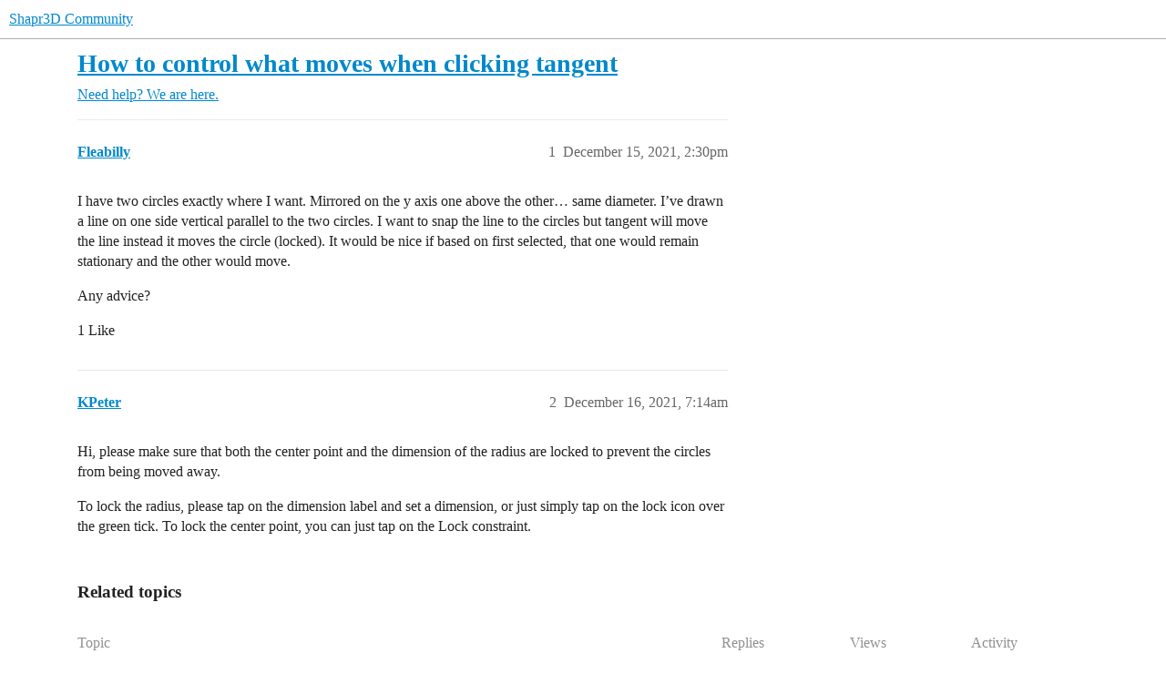

--- FILE ---
content_type: text/html; charset=utf-8
request_url: https://discourse.shapr3d.com/t/how-to-control-what-moves-when-clicking-tangent/16359
body_size: 4116
content:
<!DOCTYPE html>
<html lang="en">
  <head>
    <meta charset="utf-8">
    <title>How to control what moves when clicking tangent - Need help? We are here. - Shapr3D Community</title>
    <meta name="description" content="I have two circles exactly where I want. Mirrored on the y axis one above the other… same diameter. I’ve drawn a line on one side vertical parallel to the two circles. I want to snap the line to the circles but tangent w&amp;hellip;">
    <meta name="generator" content="Discourse 2026.1.0-latest - https://github.com/discourse/discourse version f8f53ac5e8e4348ae308fcddc078766463d5e5f3">
<link rel="icon" type="image/png" href="https://us1.discourse-cdn.com/flex002/uploads/shapr3d/optimized/3X/a/6/a69231e17910651e85431b3fe8dab6f61fee740d_2_32x32.png">
<link rel="apple-touch-icon" type="image/png" href="https://us1.discourse-cdn.com/flex002/uploads/shapr3d/optimized/3X/5/a/5a41a9fb4fe2cd2075c9e63967047110a5366e9d_2_180x180.png">
<meta name="theme-color" media="(prefers-color-scheme: light)" content="#fff">
<meta name="theme-color" media="(prefers-color-scheme: dark)" content="#111111">

<meta name="color-scheme" content="light dark">

<meta name="viewport" content="width=device-width, initial-scale=1.0, minimum-scale=1.0, viewport-fit=cover">
<link rel="canonical" href="https://discourse.shapr3d.com/t/how-to-control-what-moves-when-clicking-tangent/16359" />


<link rel="search" type="application/opensearchdescription+xml" href="https://discourse.shapr3d.com/opensearch.xml" title="Shapr3D Community Search">

    
    <link href="https://sea2.discourse-cdn.com/flex002/stylesheets/color_definitions_light-default_-1_2_6ef993718f03dc2022128b804ad79417dc2f1b97.css?__ws=discourse.shapr3d.com" media="(prefers-color-scheme: light)" rel="stylesheet" class="light-scheme"/><link href="https://sea2.discourse-cdn.com/flex002/stylesheets/color_definitions_simple-dark_1_2_07e02748311de299813d58dc65ac39d93cb25a0e.css?__ws=discourse.shapr3d.com" media="(prefers-color-scheme: dark)" rel="stylesheet" class="dark-scheme" data-scheme-id="1"/>

<link href="https://sea2.discourse-cdn.com/flex002/stylesheets/common_694bc5249f3ecb4337a5fc251c7382a743393821.css?__ws=discourse.shapr3d.com" media="all" rel="stylesheet" data-target="common"  />

  <link href="https://sea2.discourse-cdn.com/flex002/stylesheets/mobile_694bc5249f3ecb4337a5fc251c7382a743393821.css?__ws=discourse.shapr3d.com" media="(max-width: 39.99999rem)" rel="stylesheet" data-target="mobile"  />
  <link href="https://sea2.discourse-cdn.com/flex002/stylesheets/desktop_694bc5249f3ecb4337a5fc251c7382a743393821.css?__ws=discourse.shapr3d.com" media="(min-width: 40rem)" rel="stylesheet" data-target="desktop"  />



    <link href="https://sea2.discourse-cdn.com/flex002/stylesheets/checklist_694bc5249f3ecb4337a5fc251c7382a743393821.css?__ws=discourse.shapr3d.com" media="all" rel="stylesheet" data-target="checklist"  />
    <link href="https://sea2.discourse-cdn.com/flex002/stylesheets/discourse-adplugin_694bc5249f3ecb4337a5fc251c7382a743393821.css?__ws=discourse.shapr3d.com" media="all" rel="stylesheet" data-target="discourse-adplugin"  />
    <link href="https://sea2.discourse-cdn.com/flex002/stylesheets/discourse-ai_694bc5249f3ecb4337a5fc251c7382a743393821.css?__ws=discourse.shapr3d.com" media="all" rel="stylesheet" data-target="discourse-ai"  />
    <link href="https://sea2.discourse-cdn.com/flex002/stylesheets/discourse-assign_694bc5249f3ecb4337a5fc251c7382a743393821.css?__ws=discourse.shapr3d.com" media="all" rel="stylesheet" data-target="discourse-assign"  />
    <link href="https://sea2.discourse-cdn.com/flex002/stylesheets/discourse-cakeday_694bc5249f3ecb4337a5fc251c7382a743393821.css?__ws=discourse.shapr3d.com" media="all" rel="stylesheet" data-target="discourse-cakeday"  />
    <link href="https://sea2.discourse-cdn.com/flex002/stylesheets/discourse-chat-integration_694bc5249f3ecb4337a5fc251c7382a743393821.css?__ws=discourse.shapr3d.com" media="all" rel="stylesheet" data-target="discourse-chat-integration"  />
    <link href="https://sea2.discourse-cdn.com/flex002/stylesheets/discourse-details_694bc5249f3ecb4337a5fc251c7382a743393821.css?__ws=discourse.shapr3d.com" media="all" rel="stylesheet" data-target="discourse-details"  />
    <link href="https://sea2.discourse-cdn.com/flex002/stylesheets/discourse-github_694bc5249f3ecb4337a5fc251c7382a743393821.css?__ws=discourse.shapr3d.com" media="all" rel="stylesheet" data-target="discourse-github"  />
    <link href="https://sea2.discourse-cdn.com/flex002/stylesheets/discourse-lazy-videos_694bc5249f3ecb4337a5fc251c7382a743393821.css?__ws=discourse.shapr3d.com" media="all" rel="stylesheet" data-target="discourse-lazy-videos"  />
    <link href="https://sea2.discourse-cdn.com/flex002/stylesheets/discourse-local-dates_694bc5249f3ecb4337a5fc251c7382a743393821.css?__ws=discourse.shapr3d.com" media="all" rel="stylesheet" data-target="discourse-local-dates"  />
    <link href="https://sea2.discourse-cdn.com/flex002/stylesheets/discourse-narrative-bot_694bc5249f3ecb4337a5fc251c7382a743393821.css?__ws=discourse.shapr3d.com" media="all" rel="stylesheet" data-target="discourse-narrative-bot"  />
    <link href="https://sea2.discourse-cdn.com/flex002/stylesheets/discourse-policy_694bc5249f3ecb4337a5fc251c7382a743393821.css?__ws=discourse.shapr3d.com" media="all" rel="stylesheet" data-target="discourse-policy"  />
    <link href="https://sea2.discourse-cdn.com/flex002/stylesheets/discourse-presence_694bc5249f3ecb4337a5fc251c7382a743393821.css?__ws=discourse.shapr3d.com" media="all" rel="stylesheet" data-target="discourse-presence"  />
    <link href="https://sea2.discourse-cdn.com/flex002/stylesheets/discourse-reactions_694bc5249f3ecb4337a5fc251c7382a743393821.css?__ws=discourse.shapr3d.com" media="all" rel="stylesheet" data-target="discourse-reactions"  />
    <link href="https://sea2.discourse-cdn.com/flex002/stylesheets/discourse-solved_694bc5249f3ecb4337a5fc251c7382a743393821.css?__ws=discourse.shapr3d.com" media="all" rel="stylesheet" data-target="discourse-solved"  />
    <link href="https://sea2.discourse-cdn.com/flex002/stylesheets/discourse-templates_694bc5249f3ecb4337a5fc251c7382a743393821.css?__ws=discourse.shapr3d.com" media="all" rel="stylesheet" data-target="discourse-templates"  />
    <link href="https://sea2.discourse-cdn.com/flex002/stylesheets/discourse-topic-voting_694bc5249f3ecb4337a5fc251c7382a743393821.css?__ws=discourse.shapr3d.com" media="all" rel="stylesheet" data-target="discourse-topic-voting"  />
    <link href="https://sea2.discourse-cdn.com/flex002/stylesheets/footnote_694bc5249f3ecb4337a5fc251c7382a743393821.css?__ws=discourse.shapr3d.com" media="all" rel="stylesheet" data-target="footnote"  />
    <link href="https://sea2.discourse-cdn.com/flex002/stylesheets/hosted-site_694bc5249f3ecb4337a5fc251c7382a743393821.css?__ws=discourse.shapr3d.com" media="all" rel="stylesheet" data-target="hosted-site"  />
    <link href="https://sea2.discourse-cdn.com/flex002/stylesheets/poll_694bc5249f3ecb4337a5fc251c7382a743393821.css?__ws=discourse.shapr3d.com" media="all" rel="stylesheet" data-target="poll"  />
    <link href="https://sea2.discourse-cdn.com/flex002/stylesheets/spoiler-alert_694bc5249f3ecb4337a5fc251c7382a743393821.css?__ws=discourse.shapr3d.com" media="all" rel="stylesheet" data-target="spoiler-alert"  />
    <link href="https://sea2.discourse-cdn.com/flex002/stylesheets/discourse-ai_mobile_694bc5249f3ecb4337a5fc251c7382a743393821.css?__ws=discourse.shapr3d.com" media="(max-width: 39.99999rem)" rel="stylesheet" data-target="discourse-ai_mobile"  />
    <link href="https://sea2.discourse-cdn.com/flex002/stylesheets/discourse-assign_mobile_694bc5249f3ecb4337a5fc251c7382a743393821.css?__ws=discourse.shapr3d.com" media="(max-width: 39.99999rem)" rel="stylesheet" data-target="discourse-assign_mobile"  />
    <link href="https://sea2.discourse-cdn.com/flex002/stylesheets/discourse-reactions_mobile_694bc5249f3ecb4337a5fc251c7382a743393821.css?__ws=discourse.shapr3d.com" media="(max-width: 39.99999rem)" rel="stylesheet" data-target="discourse-reactions_mobile"  />
    <link href="https://sea2.discourse-cdn.com/flex002/stylesheets/discourse-solved_mobile_694bc5249f3ecb4337a5fc251c7382a743393821.css?__ws=discourse.shapr3d.com" media="(max-width: 39.99999rem)" rel="stylesheet" data-target="discourse-solved_mobile"  />
    <link href="https://sea2.discourse-cdn.com/flex002/stylesheets/discourse-topic-voting_mobile_694bc5249f3ecb4337a5fc251c7382a743393821.css?__ws=discourse.shapr3d.com" media="(max-width: 39.99999rem)" rel="stylesheet" data-target="discourse-topic-voting_mobile"  />
    <link href="https://sea2.discourse-cdn.com/flex002/stylesheets/discourse-ai_desktop_694bc5249f3ecb4337a5fc251c7382a743393821.css?__ws=discourse.shapr3d.com" media="(min-width: 40rem)" rel="stylesheet" data-target="discourse-ai_desktop"  />
    <link href="https://sea2.discourse-cdn.com/flex002/stylesheets/discourse-reactions_desktop_694bc5249f3ecb4337a5fc251c7382a743393821.css?__ws=discourse.shapr3d.com" media="(min-width: 40rem)" rel="stylesheet" data-target="discourse-reactions_desktop"  />
    <link href="https://sea2.discourse-cdn.com/flex002/stylesheets/discourse-topic-voting_desktop_694bc5249f3ecb4337a5fc251c7382a743393821.css?__ws=discourse.shapr3d.com" media="(min-width: 40rem)" rel="stylesheet" data-target="discourse-topic-voting_desktop"  />
    <link href="https://sea2.discourse-cdn.com/flex002/stylesheets/poll_desktop_694bc5249f3ecb4337a5fc251c7382a743393821.css?__ws=discourse.shapr3d.com" media="(min-width: 40rem)" rel="stylesheet" data-target="poll_desktop"  />

  
    
    

    <script defer="" src="https://webclient.shapr3d.com/discourse.umd.js" nonce="06Js5PoeLWPYk3sFykV7nRKsA"></script>
    <meta id="data-ga-universal-analytics" data-tracking-code="UA-58656479-4" data-json="{&quot;cookieDomain&quot;:&quot;Forums&quot;}" data-auto-link-domains="">

  <script defer src="https://us1.discourse-cdn.com/flex002/assets/google-universal-analytics-v3-b3a99bbc.br.js" data-discourse-entrypoint="google-universal-analytics-v3" nonce="06Js5PoeLWPYk3sFykV7nRKsA"></script>


        <link rel="alternate nofollow" type="application/rss+xml" title="RSS feed of &#39;How to control what moves when clicking tangent&#39;" href="https://discourse.shapr3d.com/t/how-to-control-what-moves-when-clicking-tangent/16359.rss" />
    <meta property="og:site_name" content="Shapr3D Community" />
<meta property="og:type" content="website" />
<meta name="twitter:card" content="summary" />
<meta name="twitter:image" content="https://us1.discourse-cdn.com/flex002/uploads/shapr3d/original/3X/2/3/23881394b5b16c8e4e46e530ed3c0dd45316b850.png" />
<meta property="og:image" content="https://us1.discourse-cdn.com/flex002/uploads/shapr3d/original/3X/2/3/23881394b5b16c8e4e46e530ed3c0dd45316b850.png" />
<meta property="og:url" content="https://discourse.shapr3d.com/t/how-to-control-what-moves-when-clicking-tangent/16359" />
<meta name="twitter:url" content="https://discourse.shapr3d.com/t/how-to-control-what-moves-when-clicking-tangent/16359" />
<meta property="og:title" content="How to control what moves when clicking tangent" />
<meta name="twitter:title" content="How to control what moves when clicking tangent" />
<meta property="og:description" content="I have two circles exactly where I want. Mirrored on the y axis one above the other… same diameter. I’ve drawn a line on one side vertical parallel to the two circles. I want to snap the line to the circles but tangent will move the line instead it moves the circle (locked). It would be nice if based on first selected, that one would remain stationary and the other would move.  Any advice?" />
<meta name="twitter:description" content="I have two circles exactly where I want. Mirrored on the y axis one above the other… same diameter. I’ve drawn a line on one side vertical parallel to the two circles. I want to snap the line to the circles but tangent will move the line instead it moves the circle (locked). It would be nice if based on first selected, that one would remain stationary and the other would move.  Any advice?" />
<meta property="og:article:section" content="Need help? We are here." />
<meta property="og:article:section:color" content="FDB08A" />
<meta name="twitter:label1" value="Reading time" />
<meta name="twitter:data1" value="1 mins 🕑" />
<meta name="twitter:label2" value="Likes" />
<meta name="twitter:data2" value="3 ❤" />
<meta property="article:published_time" content="2021-12-15T14:30:19+00:00" />
<meta property="og:ignore_canonical" content="true" />


    <script type="application/ld+json">{"@context":"http://schema.org","@type":"QAPage","name":"How to control what moves when clicking tangent","mainEntity":{"@type":"Question","name":"How to control what moves when clicking tangent","text":"I have two circles exactly where I want. Mirrored on the y axis one above the other… same diameter. I’ve drawn a line on one side vertical parallel to the two circles. I want to snap the line to the circles but tangent will move the line instead it moves the circle (locked). It would be nice if base&hellip;","upvoteCount":1,"answerCount":0,"datePublished":"2021-12-15T14:30:19.509Z","author":{"@type":"Person","name":"Fleabilly","url":"https://discourse.shapr3d.com/u/Fleabilly"}}}</script>
  </head>
  <body class="crawler ">
    
    <header>
  <a href="/">Shapr3D Community</a>
</header>

    <div id="main-outlet" class="wrap" role="main">
        <div id="topic-title">
    <h1>
      <a href="/t/how-to-control-what-moves-when-clicking-tangent/16359">How to control what moves when clicking tangent</a>
    </h1>

      <div class="topic-category" itemscope itemtype="http://schema.org/BreadcrumbList">
          <span itemprop="itemListElement" itemscope itemtype="http://schema.org/ListItem">
            <a href="/c/troubleshooting/5" class="badge-wrapper bullet" itemprop="item">
              <span class='badge-category-bg' style='background-color: #FDB08A'></span>
              <span class='badge-category clear-badge'>
                <span class='category-name' itemprop='name'>Need help? We are here.</span>
              </span>
            </a>
            <meta itemprop="position" content="1" />
          </span>
      </div>

  </div>

  

    <div itemscope itemtype='http://schema.org/DiscussionForumPosting'>
      <meta itemprop='headline' content='How to control what moves when clicking tangent'>
      <link itemprop='url' href='https://discourse.shapr3d.com/t/how-to-control-what-moves-when-clicking-tangent/16359'>
      <meta itemprop='datePublished' content='2021-12-15T14:30:19Z'>
        <meta itemprop='articleSection' content='Need help? We are here.'>
      <meta itemprop='keywords' content=''>
      <div itemprop='publisher' itemscope itemtype="http://schema.org/Organization">
        <meta itemprop='name' content='Shapr3D Community'>
          <div itemprop='logo' itemscope itemtype="http://schema.org/ImageObject">
            <meta itemprop='url' content='https://us1.discourse-cdn.com/flex002/uploads/shapr3d/original/3X/d/4/d4d3e75c8b04a8799b31eff31b3224167952fc22.png'>
          </div>
      </div>


          <div id='post_1'  class='topic-body crawler-post'>
            <div class='crawler-post-meta'>
              <span class="creator" itemprop="author" itemscope itemtype="http://schema.org/Person">
                <a itemprop="url" rel='nofollow' href='https://discourse.shapr3d.com/u/Fleabilly'><span itemprop='name'>Fleabilly</span></a>
                
              </span>

                <link itemprop="mainEntityOfPage" href="https://discourse.shapr3d.com/t/how-to-control-what-moves-when-clicking-tangent/16359">


              <span class="crawler-post-infos">
                  <time  datetime='2021-12-15T14:30:19Z' class='post-time'>
                    December 15, 2021,  2:30pm
                  </time>
                  <meta itemprop='dateModified' content='2021-12-15T14:30:19Z'>
              <span itemprop='position'>1</span>
              </span>
            </div>
            <div class='post' itemprop='text'>
              <p>I have two circles exactly where I want. Mirrored on the y axis one above the other… same diameter. I’ve drawn a line on one side vertical parallel to the two circles. I want to snap the line to the circles but tangent will move the line instead it moves the circle (locked). It would be nice if based on first selected, that one would remain stationary and the other would move.</p>
<p>Any advice?</p>
            </div>

            <div itemprop="interactionStatistic" itemscope itemtype="http://schema.org/InteractionCounter">
              <meta itemprop="interactionType" content="http://schema.org/LikeAction"/>
              <meta itemprop="userInteractionCount" content="1" />
              <span class='post-likes'>1 Like</span>
            </div>


            
          </div>
          <div id='post_2' itemprop='comment' itemscope itemtype='http://schema.org/Comment' class='topic-body crawler-post'>
            <div class='crawler-post-meta'>
              <span class="creator" itemprop="author" itemscope itemtype="http://schema.org/Person">
                <a itemprop="url" rel='nofollow' href='https://discourse.shapr3d.com/u/KPeter'><span itemprop='name'>KPeter</span></a>
                
              </span>



              <span class="crawler-post-infos">
                  <time itemprop='datePublished' datetime='2021-12-16T07:14:40Z' class='post-time'>
                    December 16, 2021,  7:14am
                  </time>
                  <meta itemprop='dateModified' content='2021-12-16T07:14:40Z'>
              <span itemprop='position'>2</span>
              </span>
            </div>
            <div class='post' itemprop='text'>
              <p>Hi, please make sure that both the center point and the dimension of the radius are locked to prevent the circles from being moved away.</p>
<p>To lock the radius, please tap on the dimension label and set a dimension, or just simply tap on the lock icon over the green tick. To lock the center point, you can just tap on the Lock constraint.</p>
            </div>

            <div itemprop="interactionStatistic" itemscope itemtype="http://schema.org/InteractionCounter">
              <meta itemprop="interactionType" content="http://schema.org/LikeAction"/>
              <meta itemprop="userInteractionCount" content="0" />
              <span class='post-likes'></span>
            </div>


            
          </div>
    </div>


    <div id="related-topics" class="more-topics__list " role="complementary" aria-labelledby="related-topics-title">
  <h3 id="related-topics-title" class="more-topics__list-title">
    Related topics
  </h3>
  <div class="topic-list-container" itemscope itemtype='http://schema.org/ItemList'>
    <meta itemprop='itemListOrder' content='http://schema.org/ItemListOrderDescending'>
    <table class='topic-list'>
      <thead>
        <tr>
          <th>Topic</th>
          <th></th>
          <th class="replies">Replies</th>
          <th class="views">Views</th>
          <th>Activity</th>
        </tr>
      </thead>
      <tbody>
          <tr class="topic-list-item" id="topic-list-item-12196">
            <td class="main-link" itemprop='itemListElement' itemscope itemtype='http://schema.org/ListItem'>
              <meta itemprop='position' content='1'>
              <span class="link-top-line">
                <a itemprop='url' href='https://discourse.shapr3d.com/t/selection-order-for-constraints/12196' class='title raw-link raw-topic-link'>Selection order for constraints</a>
              </span>
              <div class="link-bottom-line">
                  <a href='/c/troubleshooting/5' class='badge-wrapper bullet'>
                    <span class='badge-category-bg' style='background-color: #FDB08A'></span>
                    <span class='badge-category clear-badge'>
                      <span class='category-name'>Need help? We are here.</span>
                    </span>
                  </a>
                  <div class="discourse-tags">
                  </div>
              </div>
            </td>
            <td class="replies">
              <span class='posts' title='posts'>2</span>
            </td>
            <td class="views">
              <span class='views' title='views'>474</span>
            </td>
            <td>
              April 6, 2021
            </td>
          </tr>
          <tr class="topic-list-item" id="topic-list-item-36537">
            <td class="main-link" itemprop='itemListElement' itemscope itemtype='http://schema.org/ListItem'>
              <meta itemprop='position' content='2'>
              <span class="link-top-line">
                <a itemprop='url' href='https://discourse.shapr3d.com/t/connecting-2-circles-with-a-tangent-line/36537' class='title raw-link raw-topic-link'>Connecting 2 circles with a tangent line</a>
              </span>
              <div class="link-bottom-line">
                  <a href='/c/troubleshooting/5' class='badge-wrapper bullet'>
                    <span class='badge-category-bg' style='background-color: #FDB08A'></span>
                    <span class='badge-category clear-badge'>
                      <span class='category-name'>Need help? We are here.</span>
                    </span>
                  </a>
                  <div class="discourse-tags">
                  </div>
              </div>
            </td>
            <td class="replies">
              <span class='posts' title='posts'>7</span>
            </td>
            <td class="views">
              <span class='views' title='views'>248</span>
            </td>
            <td>
              February 14, 2025
            </td>
          </tr>
          <tr class="topic-list-item" id="topic-list-item-1667">
            <td class="main-link" itemprop='itemListElement' itemscope itemtype='http://schema.org/ListItem'>
              <meta itemprop='position' content='3'>
              <span class="link-top-line">
                <a itemprop='url' href='https://discourse.shapr3d.com/t/moving-an-object/1667' class='title raw-link raw-topic-link'>Moving an object</a>
              </span>
              <div class="link-bottom-line">
                  <a href='/c/troubleshooting/5' class='badge-wrapper bullet'>
                    <span class='badge-category-bg' style='background-color: #FDB08A'></span>
                    <span class='badge-category clear-badge'>
                      <span class='category-name'>Need help? We are here.</span>
                    </span>
                  </a>
                  <div class="discourse-tags">
                  </div>
              </div>
            </td>
            <td class="replies">
              <span class='posts' title='posts'>3</span>
            </td>
            <td class="views">
              <span class='views' title='views'>1161</span>
            </td>
            <td>
              November 8, 2017
            </td>
          </tr>
          <tr class="topic-list-item" id="topic-list-item-16878">
            <td class="main-link" itemprop='itemListElement' itemscope itemtype='http://schema.org/ListItem'>
              <meta itemprop='position' content='4'>
              <span class="link-top-line">
                <a itemprop='url' href='https://discourse.shapr3d.com/t/tangents/16878' class='title raw-link raw-topic-link'>Tangents</a>
              </span>
              <div class="link-bottom-line">
                  <a href='/c/troubleshooting/5' class='badge-wrapper bullet'>
                    <span class='badge-category-bg' style='background-color: #FDB08A'></span>
                    <span class='badge-category clear-badge'>
                      <span class='category-name'>Need help? We are here.</span>
                    </span>
                  </a>
                  <div class="discourse-tags">
                  </div>
              </div>
            </td>
            <td class="replies">
              <span class='posts' title='posts'>17</span>
            </td>
            <td class="views">
              <span class='views' title='views'>2119</span>
            </td>
            <td>
              April 7, 2022
            </td>
          </tr>
          <tr class="topic-list-item" id="topic-list-item-26199">
            <td class="main-link" itemprop='itemListElement' itemscope itemtype='http://schema.org/ListItem'>
              <meta itemprop='position' content='5'>
              <span class="link-top-line">
                <a itemprop='url' href='https://discourse.shapr3d.com/t/circle-constrained-to-line/26199' class='title raw-link raw-topic-link'>Circle constrained to line?</a>
              </span>
              <div class="link-bottom-line">
                  <a href='/c/troubleshooting/5' class='badge-wrapper bullet'>
                    <span class='badge-category-bg' style='background-color: #FDB08A'></span>
                    <span class='badge-category clear-badge'>
                      <span class='category-name'>Need help? We are here.</span>
                    </span>
                  </a>
                  <div class="discourse-tags">
                  </div>
              </div>
            </td>
            <td class="replies">
              <span class='posts' title='posts'>5</span>
            </td>
            <td class="views">
              <span class='views' title='views'>505</span>
            </td>
            <td>
              June 9, 2023
            </td>
          </tr>
      </tbody>
    </table>
  </div>
</div>





    </div>
    <footer class="container wrap">
  <nav class='crawler-nav'>
    <ul>
      <li itemscope itemtype='http://schema.org/SiteNavigationElement'>
        <span itemprop='name'>
          <a href='/' itemprop="url">Home </a>
        </span>
      </li>
      <li itemscope itemtype='http://schema.org/SiteNavigationElement'>
        <span itemprop='name'>
          <a href='/categories' itemprop="url">Categories </a>
        </span>
      </li>
      <li itemscope itemtype='http://schema.org/SiteNavigationElement'>
        <span itemprop='name'>
          <a href='/guidelines' itemprop="url">Guidelines </a>
        </span>
      </li>
        <li itemscope itemtype='http://schema.org/SiteNavigationElement'>
          <span itemprop='name'>
            <a href='/tos' itemprop="url">Terms of Service </a>
          </span>
        </li>
        <li itemscope itemtype='http://schema.org/SiteNavigationElement'>
          <span itemprop='name'>
            <a href='/privacy' itemprop="url">Privacy Policy </a>
          </span>
        </li>
    </ul>
  </nav>
  <p class='powered-by-link'>Powered by <a href="https://www.discourse.org">Discourse</a>, best viewed with JavaScript enabled</p>
</footer>

    
    
  </body>
  
</html>


--- FILE ---
content_type: text/css
request_url: https://sea2.discourse-cdn.com/flex002/stylesheets/discourse-narrative-bot_694bc5249f3ecb4337a5fc251c7382a743393821.css?__ws=discourse.shapr3d.com
body_size: -149
content:
article[data-user-id="-2"] div.cooked iframe{border:0}
/*# sourceMappingURL=discourse-narrative-bot_694bc5249f3ecb4337a5fc251c7382a743393821.css.map?__ws=discourse.shapr3d.com */

--- FILE ---
content_type: text/css
request_url: https://sea2.discourse-cdn.com/flex002/stylesheets/discourse-reactions_desktop_694bc5249f3ecb4337a5fc251c7382a743393821.css?__ws=discourse.shapr3d.com
body_size: -95
content:
.desktop-view .fake-reaction{position:absolute;left:10px}.desktop-view nav.post-controls .show-replies{position:relative}.desktop-view .discourse-reactions-my-reaction{margin:.75em 0 0 3.5em}
/*# sourceMappingURL=discourse-reactions_desktop_694bc5249f3ecb4337a5fc251c7382a743393821.css.map?__ws=discourse.shapr3d.com */


--- FILE ---
content_type: text/css
request_url: https://sea2.discourse-cdn.com/flex002/stylesheets/discourse-topic-voting_desktop_694bc5249f3ecb4337a5fc251c7382a743393821.css?__ws=discourse.shapr3d.com
body_size: -172
content:
.vote-count-wrapper{font-size:var(--font-up-2);height:40px}
/*# sourceMappingURL=discourse-topic-voting_desktop_694bc5249f3ecb4337a5fc251c7382a743393821.css.map?__ws=discourse.shapr3d.com */


--- FILE ---
content_type: text/css
request_url: https://sea2.discourse-cdn.com/flex002/stylesheets/discourse-reactions_mobile_694bc5249f3ecb4337a5fc251c7382a743393821.css?__ws=discourse.shapr3d.com
body_size: -108
content:
.mobile-view .fake-reaction{position:absolute;left:8px}.mobile-view .discourse-reactions-counter{margin:0}.mobile-view .discourse-reactions-actions-button-shim{display:inline-flex}
/*# sourceMappingURL=discourse-reactions_mobile_694bc5249f3ecb4337a5fc251c7382a743393821.css.map?__ws=discourse.shapr3d.com */

--- FILE ---
content_type: text/javascript
request_url: https://webclient.shapr3d.com/discourse.umd.js
body_size: 13120
content:
!function(e){"function"==typeof define&&define.amd?define(e):e()}(function(){"use strict";var e,t,i=Object.defineProperty,s=(e,t,s)=>((e,t,s)=>t in e?i(e,t,{enumerable:!0,configurable:!0,writable:!0,value:s}):e[t]=s)(e,"symbol"!=typeof t?t+"":t,s);function n(e){return e&&e.__esModule&&Object.prototype.hasOwnProperty.call(e,"default")?e.default:e}var r,o,a,c={exports:{}};const l=n((r||(r=1,o=c,a=c.exports,function(e,t){var i="function",s="undefined",n="object",r="string",c="major",l="model",d="name",u="type",h="vendor",p="version",b="architecture",w="console",m="mobile",g="tablet",v="smarttv",f="wearable",_="embedded",k="Amazon",x="Apple",S="ASUS",y="BlackBerry",E="Browser",T="Chrome",I="Firefox",N="Google",O="Huawei",P="LG",A="Microsoft",D="Motorola",C="Opera",L="Samsung",q="Sharp",M="Sony",U="Xiaomi",R="Zebra",V="Facebook",z="Chromium OS",B="Mac OS",j=" Browser",$=function(e){for(var t={},i=0;i<e.length;i++)t[e[i].toUpperCase()]=e[i];return t},K=function(e,t){return typeof e===r&&-1!==G(t).indexOf(G(e))},G=function(e){return e.toLowerCase()},H=function(e,t){if(typeof e===r)return e=e.replace(/^\s\s*/,""),typeof t===s?e:e.substring(0,500)},Y=function(e,s){for(var r,o,a,c,l,d,u=0;u<s.length&&!l;){var h=s[u],p=s[u+1];for(r=o=0;r<h.length&&!l&&h[r];)if(l=h[r++].exec(e))for(a=0;a<p.length;a++)d=l[++o],typeof(c=p[a])===n&&c.length>0?2===c.length?typeof c[1]==i?this[c[0]]=c[1].call(this,d):this[c[0]]=c[1]:3===c.length?typeof c[1]!==i||c[1].exec&&c[1].test?this[c[0]]=d?d.replace(c[1],c[2]):t:this[c[0]]=d?c[1].call(this,d,c[2]):t:4===c.length&&(this[c[0]]=d?c[3].call(this,d.replace(c[1],c[2])):t):this[c]=d||t;u+=2}},W=function(e,i){for(var s in i)if(typeof i[s]===n&&i[s].length>0){for(var r=0;r<i[s].length;r++)if(K(i[s][r],e))return"?"===s?t:s}else if(K(i[s],e))return"?"===s?t:s;return i.hasOwnProperty("*")?i["*"]:e},F={ME:"4.90","NT 3.11":"NT3.51","NT 4.0":"NT4.0",2e3:"NT 5.0",XP:["NT 5.1","NT 5.2"],Vista:"NT 6.0",7:"NT 6.1",8:"NT 6.2",8.1:"NT 6.3",10:["NT 6.4","NT 10.0"],RT:"ARM"},Z={browser:[[/\b(?:crmo|crios)\/([\w\.]+)/i],[p,[d,"Chrome"]],[/edg(?:e|ios|a)?\/([\w\.]+)/i],[p,[d,"Edge"]],[/(opera mini)\/([-\w\.]+)/i,/(opera [mobiletab]{3,6})\b.+version\/([-\w\.]+)/i,/(opera)(?:.+version\/|[\/ ]+)([\w\.]+)/i],[d,p],[/opios[\/ ]+([\w\.]+)/i],[p,[d,C+" Mini"]],[/\bop(?:rg)?x\/([\w\.]+)/i],[p,[d,C+" GX"]],[/\bopr\/([\w\.]+)/i],[p,[d,C]],[/\bb[ai]*d(?:uhd|[ub]*[aekoprswx]{5,6})[\/ ]?([\w\.]+)/i],[p,[d,"Baidu"]],[/\b(?:mxbrowser|mxios|myie2)\/?([-\w\.]*)\b/i],[p,[d,"Maxthon"]],[/(kindle)\/([\w\.]+)/i,/(lunascape|maxthon|netfront|jasmine|blazer|sleipnir)[\/ ]?([\w\.]*)/i,/(avant|iemobile|slim(?:browser|boat|jet))[\/ ]?([\d\.]*)/i,/(?:ms|\()(ie) ([\w\.]+)/i,/(flock|rockmelt|midori|epiphany|silk|skyfire|ovibrowser|bolt|iron|vivaldi|iridium|phantomjs|bowser|qupzilla|falkon|rekonq|puffin|brave|whale(?!.+naver)|qqbrowserlite|duckduckgo|klar|helio|(?=comodo_)?dragon)\/([-\w\.]+)/i,/(heytap|ovi|115)browser\/([\d\.]+)/i,/(weibo)__([\d\.]+)/i],[d,p],[/quark(?:pc)?\/([-\w\.]+)/i],[p,[d,"Quark"]],[/\bddg\/([\w\.]+)/i],[p,[d,"DuckDuckGo"]],[/(?:\buc? ?browser|(?:juc.+)ucweb)[\/ ]?([\w\.]+)/i],[p,[d,"UC"+E]],[/microm.+\bqbcore\/([\w\.]+)/i,/\bqbcore\/([\w\.]+).+microm/i,/micromessenger\/([\w\.]+)/i],[p,[d,"WeChat"]],[/konqueror\/([\w\.]+)/i],[p,[d,"Konqueror"]],[/trident.+rv[: ]([\w\.]{1,9})\b.+like gecko/i],[p,[d,"IE"]],[/ya(?:search)?browser\/([\w\.]+)/i],[p,[d,"Yandex"]],[/slbrowser\/([\w\.]+)/i],[p,[d,"Smart Lenovo "+E]],[/(avast|avg)\/([\w\.]+)/i],[[d,/(.+)/,"$1 Secure "+E],p],[/\bfocus\/([\w\.]+)/i],[p,[d,I+" Focus"]],[/\bopt\/([\w\.]+)/i],[p,[d,C+" Touch"]],[/coc_coc\w+\/([\w\.]+)/i],[p,[d,"Coc Coc"]],[/dolfin\/([\w\.]+)/i],[p,[d,"Dolphin"]],[/coast\/([\w\.]+)/i],[p,[d,C+" Coast"]],[/miuibrowser\/([\w\.]+)/i],[p,[d,"MIUI"+j]],[/fxios\/([\w\.-]+)/i],[p,[d,I]],[/\bqihoobrowser\/?([\w\.]*)/i],[p,[d,"360"]],[/\b(qq)\/([\w\.]+)/i],[[d,/(.+)/,"$1Browser"],p],[/(oculus|sailfish|huawei|vivo|pico)browser\/([\w\.]+)/i],[[d,/(.+)/,"$1"+j],p],[/samsungbrowser\/([\w\.]+)/i],[p,[d,L+" Internet"]],[/metasr[\/ ]?([\d\.]+)/i],[p,[d,"Sogou Explorer"]],[/(sogou)mo\w+\/([\d\.]+)/i],[[d,"Sogou Mobile"],p],[/(electron)\/([\w\.]+) safari/i,/(tesla)(?: qtcarbrowser|\/(20\d\d\.[-\w\.]+))/i,/m?(qqbrowser|2345(?=browser|chrome|explorer))\w*[\/ ]?v?([\w\.]+)/i],[d,p],[/(lbbrowser|rekonq)/i,/\[(linkedin)app\]/i],[d],[/ome\/([\w\.]+) \w* ?(iron) saf/i,/ome\/([\w\.]+).+qihu (360)[es]e/i],[p,d],[/((?:fban\/fbios|fb_iab\/fb4a)(?!.+fbav)|;fbav\/([\w\.]+);)/i],[[d,V],p],[/(Klarna)\/([\w\.]+)/i,/(kakao(?:talk|story))[\/ ]([\w\.]+)/i,/(naver)\(.*?(\d+\.[\w\.]+).*\)/i,/safari (line)\/([\w\.]+)/i,/\b(line)\/([\w\.]+)\/iab/i,/(alipay)client\/([\w\.]+)/i,/(twitter)(?:and| f.+e\/([\w\.]+))/i,/(chromium|instagram|snapchat)[\/ ]([-\w\.]+)/i],[d,p],[/\bgsa\/([\w\.]+) .*safari\//i],[p,[d,"GSA"]],[/musical_ly(?:.+app_?version\/|_)([\w\.]+)/i],[p,[d,"TikTok"]],[/headlesschrome(?:\/([\w\.]+)| )/i],[p,[d,T+" Headless"]],[/ wv\).+(chrome)\/([\w\.]+)/i],[[d,T+" WebView"],p],[/droid.+ version\/([\w\.]+)\b.+(?:mobile safari|safari)/i],[p,[d,"Android "+E]],[/(chrome|omniweb|arora|[tizenoka]{5} ?browser)\/v?([\w\.]+)/i],[d,p],[/version\/([\w\.\,]+) .*mobile\/\w+ (safari)/i],[p,[d,"Mobile Safari"]],[/version\/([\w(\.|\,)]+) .*(mobile ?safari|safari)/i],[p,d],[/webkit.+?(mobile ?safari|safari)(\/[\w\.]+)/i],[d,[p,W,{"1.0":"/8",1.2:"/1",1.3:"/3","2.0":"/412","2.0.2":"/416","2.0.3":"/417","2.0.4":"/419","?":"/"}]],[/(webkit|khtml)\/([\w\.]+)/i],[d,p],[/(navigator|netscape\d?)\/([-\w\.]+)/i],[[d,"Netscape"],p],[/(wolvic|librewolf)\/([\w\.]+)/i],[d,p],[/mobile vr; rv:([\w\.]+)\).+firefox/i],[p,[d,I+" Reality"]],[/ekiohf.+(flow)\/([\w\.]+)/i,/(swiftfox)/i,/(icedragon|iceweasel|camino|chimera|fennec|maemo browser|minimo|conkeror)[\/ ]?([\w\.\+]+)/i,/(seamonkey|k-meleon|icecat|iceape|firebird|phoenix|palemoon|basilisk|waterfox)\/([-\w\.]+)$/i,/(firefox)\/([\w\.]+)/i,/(mozilla)\/([\w\.]+) .+rv\:.+gecko\/\d+/i,/(polaris|lynx|dillo|icab|doris|amaya|w3m|netsurf|obigo|mosaic|(?:go|ice|up)[\. ]?browser)[-\/ ]?v?([\w\.]+)/i,/(links) \(([\w\.]+)/i],[d,[p,/_/g,"."]],[/(cobalt)\/([\w\.]+)/i],[d,[p,/master.|lts./,""]]],cpu:[[/(?:(amd|x(?:(?:86|64)[-_])?|wow|win)64)[;\)]/i],[[b,"amd64"]],[/(ia32(?=;))/i],[[b,G]],[/((?:i[346]|x)86)[;\)]/i],[[b,"ia32"]],[/\b(aarch64|arm(v?8e?l?|_?64))\b/i],[[b,"arm64"]],[/\b(arm(?:v[67])?ht?n?[fl]p?)\b/i],[[b,"armhf"]],[/windows (ce|mobile); ppc;/i],[[b,"arm"]],[/((?:ppc|powerpc)(?:64)?)(?: mac|;|\))/i],[[b,/ower/,"",G]],[/(sun4\w)[;\)]/i],[[b,"sparc"]],[/((?:avr32|ia64(?=;))|68k(?=\))|\barm(?=v(?:[1-7]|[5-7]1)l?|;|eabi)|(?=atmel )avr|(?:irix|mips|sparc)(?:64)?\b|pa-risc)/i],[[b,G]]],device:[[/\b(sch-i[89]0\d|shw-m380s|sm-[ptx]\w{2,4}|gt-[pn]\d{2,4}|sgh-t8[56]9|nexus 10)/i],[l,[h,L],[u,g]],[/\b((?:s[cgp]h|gt|sm)-(?![lr])\w+|sc[g-]?[\d]+a?|galaxy nexus)/i,/samsung[- ]((?!sm-[lr])[-\w]+)/i,/sec-(sgh\w+)/i],[l,[h,L],[u,m]],[/(?:\/|\()(ip(?:hone|od)[\w, ]*)(?:\/|;)/i],[l,[h,x],[u,m]],[/\((ipad);[-\w\),; ]+apple/i,/applecoremedia\/[\w\.]+ \((ipad)/i,/\b(ipad)\d\d?,\d\d?[;\]].+ios/i],[l,[h,x],[u,g]],[/(macintosh);/i],[l,[h,x]],[/\b(sh-?[altvz]?\d\d[a-ekm]?)/i],[l,[h,q],[u,m]],[/(?:honor)([-\w ]+)[;\)]/i],[l,[h,"Honor"],[u,m]],[/\b((?:ag[rs][23]?|bah2?|sht?|btv)-a?[lw]\d{2})\b(?!.+d\/s)/i],[l,[h,O],[u,g]],[/(?:huawei)([-\w ]+)[;\)]/i,/\b(nexus 6p|\w{2,4}e?-[atu]?[ln][\dx][012359c][adn]?)\b(?!.+d\/s)/i],[l,[h,O],[u,m]],[/\b(poco[\w ]+|m2\d{3}j\d\d[a-z]{2})(?: bui|\))/i,/\b; (\w+) build\/hm\1/i,/\b(hm[-_ ]?note?[_ ]?(?:\d\w)?) bui/i,/\b(redmi[\-_ ]?(?:note|k)?[\w_ ]+)(?: bui|\))/i,/oid[^\)]+; (m?[12][0-389][01]\w{3,6}[c-y])( bui|; wv|\))/i,/\b(mi[-_ ]?(?:a\d|one|one[_ ]plus|note lte|max|cc)?[_ ]?(?:\d?\w?)[_ ]?(?:plus|se|lite|pro)?)(?: bui|\))/i],[[l,/_/g," "],[h,U],[u,m]],[/oid[^\)]+; (2\d{4}(283|rpbf)[cgl])( bui|\))/i,/\b(mi[-_ ]?(?:pad)(?:[\w_ ]+))(?: bui|\))/i],[[l,/_/g," "],[h,U],[u,g]],[/; (\w+) bui.+ oppo/i,/\b(cph[12]\d{3}|p(?:af|c[al]|d\w|e[ar])[mt]\d0|x9007|a101op)\b/i],[l,[h,"OPPO"],[u,m]],[/\b(opd2\d{3}a?) bui/i],[l,[h,"OPPO"],[u,g]],[/vivo (\w+)(?: bui|\))/i,/\b(v[12]\d{3}\w?[at])(?: bui|;)/i],[l,[h,"Vivo"],[u,m]],[/\b(rmx[1-3]\d{3})(?: bui|;|\))/i],[l,[h,"Realme"],[u,m]],[/\b(milestone|droid(?:[2-4x]| (?:bionic|x2|pro|razr))?:?( 4g)?)\b[\w ]+build\//i,/\bmot(?:orola)?[- ](\w*)/i,/((?:moto[\w\(\) ]+|xt\d{3,4}|nexus 6)(?= bui|\)))/i],[l,[h,D],[u,m]],[/\b(mz60\d|xoom[2 ]{0,2}) build\//i],[l,[h,D],[u,g]],[/((?=lg)?[vl]k\-?\d{3}) bui| 3\.[-\w; ]{10}lg?-([06cv9]{3,4})/i],[l,[h,P],[u,g]],[/(lm(?:-?f100[nv]?|-[\w\.]+)(?= bui|\))|nexus [45])/i,/\blg[-e;\/ ]+((?!browser|netcast|android tv)\w+)/i,/\blg-?([\d\w]+) bui/i],[l,[h,P],[u,m]],[/(ideatab[-\w ]+)/i,/lenovo ?(s[56]000[-\w]+|tab(?:[\w ]+)|yt[-\d\w]{6}|tb[-\d\w]{6})/i],[l,[h,"Lenovo"],[u,g]],[/(?:maemo|nokia).*(n900|lumia \d+)/i,/nokia[-_ ]?([-\w\.]*)/i],[[l,/_/g," "],[h,"Nokia"],[u,m]],[/(pixel c)\b/i],[l,[h,N],[u,g]],[/droid.+; (pixel[\daxl ]{0,6})(?: bui|\))/i],[l,[h,N],[u,m]],[/droid.+; (a?\d[0-2]{2}so|[c-g]\d{4}|so[-gl]\w+|xq-a\w[4-7][12])(?= bui|\).+chrome\/(?![1-6]{0,1}\d\.))/i],[l,[h,M],[u,m]],[/sony tablet [ps]/i,/\b(?:sony)?sgp\w+(?: bui|\))/i],[[l,"Xperia Tablet"],[h,M],[u,g]],[/ (kb2005|in20[12]5|be20[12][59])\b/i,/(?:one)?(?:plus)? (a\d0\d\d)(?: b|\))/i],[l,[h,"OnePlus"],[u,m]],[/(alexa)webm/i,/(kf[a-z]{2}wi|aeo(?!bc)\w\w)( bui|\))/i,/(kf[a-z]+)( bui|\)).+silk\//i],[l,[h,k],[u,g]],[/((?:sd|kf)[0349hijorstuw]+)( bui|\)).+silk\//i],[[l,/(.+)/g,"Fire Phone $1"],[h,k],[u,m]],[/(playbook);[-\w\),; ]+(rim)/i],[l,h,[u,g]],[/\b((?:bb[a-f]|st[hv])100-\d)/i,/\(bb10; (\w+)/i],[l,[h,y],[u,m]],[/(?:\b|asus_)(transfo[prime ]{4,10} \w+|eeepc|slider \w+|nexus 7|padfone|p00[cj])/i],[l,[h,S],[u,g]],[/ (z[bes]6[027][012][km][ls]|zenfone \d\w?)\b/i],[l,[h,S],[u,m]],[/(nexus 9)/i],[l,[h,"HTC"],[u,g]],[/(htc)[-;_ ]{1,2}([\w ]+(?=\)| bui)|\w+)/i,/(zte)[- ]([\w ]+?)(?: bui|\/|\))/i,/(alcatel|geeksphone|nexian|panasonic(?!(?:;|\.))|sony(?!-bra))[-_ ]?([-\w]*)/i],[h,[l,/_/g," "],[u,m]],[/droid [\w\.]+; ((?:8[14]9[16]|9(?:0(?:48|60|8[01])|1(?:3[27]|66)|2(?:6[69]|9[56])|466))[gqswx])\w*(\)| bui)/i],[l,[h,"TCL"],[u,g]],[/(itel) ((\w+))/i],[[h,G],l,[u,W,{tablet:["p10001l","w7001"],"*":"mobile"}]],[/droid.+; ([ab][1-7]-?[0178a]\d\d?)/i],[l,[h,"Acer"],[u,g]],[/droid.+; (m[1-5] note) bui/i,/\bmz-([-\w]{2,})/i],[l,[h,"Meizu"],[u,m]],[/; ((?:power )?armor(?:[\w ]{0,8}))(?: bui|\))/i],[l,[h,"Ulefone"],[u,m]],[/; (energy ?\w+)(?: bui|\))/i,/; energizer ([\w ]+)(?: bui|\))/i],[l,[h,"Energizer"],[u,m]],[/; cat (b35);/i,/; (b15q?|s22 flip|s48c|s62 pro)(?: bui|\))/i],[l,[h,"Cat"],[u,m]],[/((?:new )?andromax[\w- ]+)(?: bui|\))/i],[l,[h,"Smartfren"],[u,m]],[/droid.+; (a(?:015|06[35]|142p?))/i],[l,[h,"Nothing"],[u,m]],[/(blackberry|benq|palm(?=\-)|sonyericsson|acer|asus|dell|meizu|motorola|polytron|infinix|tecno|micromax|advan)[-_ ]?([-\w]*)/i,/; (imo) ((?!tab)[\w ]+?)(?: bui|\))/i,/(hp) ([\w ]+\w)/i,/(asus)-?(\w+)/i,/(microsoft); (lumia[\w ]+)/i,/(lenovo)[-_ ]?([-\w]+)/i,/(jolla)/i,/(oppo) ?([\w ]+) bui/i],[h,l,[u,m]],[/(imo) (tab \w+)/i,/(kobo)\s(ereader|touch)/i,/(archos) (gamepad2?)/i,/(hp).+(touchpad(?!.+tablet)|tablet)/i,/(kindle)\/([\w\.]+)/i,/(nook)[\w ]+build\/(\w+)/i,/(dell) (strea[kpr\d ]*[\dko])/i,/(le[- ]+pan)[- ]+(\w{1,9}) bui/i,/(trinity)[- ]*(t\d{3}) bui/i,/(gigaset)[- ]+(q\w{1,9}) bui/i,/(vodafone) ([\w ]+)(?:\)| bui)/i],[h,l,[u,g]],[/(surface duo)/i],[l,[h,A],[u,g]],[/droid [\d\.]+; (fp\du?)(?: b|\))/i],[l,[h,"Fairphone"],[u,m]],[/(u304aa)/i],[l,[h,"AT&T"],[u,m]],[/\bsie-(\w*)/i],[l,[h,"Siemens"],[u,m]],[/\b(rct\w+) b/i],[l,[h,"RCA"],[u,g]],[/\b(venue[\d ]{2,7}) b/i],[l,[h,"Dell"],[u,g]],[/\b(q(?:mv|ta)\w+) b/i],[l,[h,"Verizon"],[u,g]],[/\b(?:barnes[& ]+noble |bn[rt])([\w\+ ]*) b/i],[l,[h,"Barnes & Noble"],[u,g]],[/\b(tm\d{3}\w+) b/i],[l,[h,"NuVision"],[u,g]],[/\b(k88) b/i],[l,[h,"ZTE"],[u,g]],[/\b(nx\d{3}j) b/i],[l,[h,"ZTE"],[u,m]],[/\b(gen\d{3}) b.+49h/i],[l,[h,"Swiss"],[u,m]],[/\b(zur\d{3}) b/i],[l,[h,"Swiss"],[u,g]],[/\b((zeki)?tb.*\b) b/i],[l,[h,"Zeki"],[u,g]],[/\b([yr]\d{2}) b/i,/\b(dragon[- ]+touch |dt)(\w{5}) b/i],[[h,"Dragon Touch"],l,[u,g]],[/\b(ns-?\w{0,9}) b/i],[l,[h,"Insignia"],[u,g]],[/\b((nxa|next)-?\w{0,9}) b/i],[l,[h,"NextBook"],[u,g]],[/\b(xtreme\_)?(v(1[045]|2[015]|[3469]0|7[05])) b/i],[[h,"Voice"],l,[u,m]],[/\b(lvtel\-)?(v1[12]) b/i],[[h,"LvTel"],l,[u,m]],[/\b(ph-1) /i],[l,[h,"Essential"],[u,m]],[/\b(v(100md|700na|7011|917g).*\b) b/i],[l,[h,"Envizen"],[u,g]],[/\b(trio[-\w\. ]+) b/i],[l,[h,"MachSpeed"],[u,g]],[/\btu_(1491) b/i],[l,[h,"Rotor"],[u,g]],[/(shield[\w ]+) b/i],[l,[h,"Nvidia"],[u,g]],[/(sprint) (\w+)/i],[h,l,[u,m]],[/(kin\.[onetw]{3})/i],[[l,/\./g," "],[h,A],[u,m]],[/droid.+; (cc6666?|et5[16]|mc[239][23]x?|vc8[03]x?)\)/i],[l,[h,R],[u,g]],[/droid.+; (ec30|ps20|tc[2-8]\d[kx])\)/i],[l,[h,R],[u,m]],[/smart-tv.+(samsung)/i],[h,[u,v]],[/hbbtv.+maple;(\d+)/i],[[l,/^/,"SmartTV"],[h,L],[u,v]],[/(nux; netcast.+smarttv|lg (netcast\.tv-201\d|android tv))/i],[[h,P],[u,v]],[/(apple) ?tv/i],[h,[l,x+" TV"],[u,v]],[/crkey/i],[[l,T+"cast"],[h,N],[u,v]],[/droid.+aft(\w+)( bui|\))/i],[l,[h,k],[u,v]],[/\(dtv[\);].+(aquos)/i,/(aquos-tv[\w ]+)\)/i],[l,[h,q],[u,v]],[/(bravia[\w ]+)( bui|\))/i],[l,[h,M],[u,v]],[/(mitv-\w{5}) bui/i],[l,[h,U],[u,v]],[/Hbbtv.*(technisat) (.*);/i],[h,l,[u,v]],[/\b(roku)[\dx]*[\)\/]((?:dvp-)?[\d\.]*)/i,/hbbtv\/\d+\.\d+\.\d+ +\([\w\+ ]*; *([\w\d][^;]*);([^;]*)/i],[[h,H],[l,H],[u,v]],[/\b(android tv|smart[- ]?tv|opera tv|tv; rv:)\b/i],[[u,v]],[/(ouya)/i,/(nintendo) ([wids3utch]+)/i],[h,l,[u,w]],[/droid.+; (shield) bui/i],[l,[h,"Nvidia"],[u,w]],[/(playstation [345portablevi]+)/i],[l,[h,M],[u,w]],[/\b(xbox(?: one)?(?!; xbox))[\); ]/i],[l,[h,A],[u,w]],[/\b(sm-[lr]\d\d[05][fnuw]?s?)\b/i],[l,[h,L],[u,f]],[/((pebble))app/i],[h,l,[u,f]],[/(watch)(?: ?os[,\/]|\d,\d\/)[\d\.]+/i],[l,[h,x],[u,f]],[/droid.+; (glass) \d/i],[l,[h,N],[u,f]],[/droid.+; (wt63?0{2,3})\)/i],[l,[h,R],[u,f]],[/droid.+; (glass) \d/i],[l,[h,N],[u,f]],[/(pico) (4|neo3(?: link|pro)?)/i],[h,l,[u,f]],[/; (quest( \d| pro)?)/i],[l,[h,V],[u,f]],[/(tesla)(?: qtcarbrowser|\/[-\w\.]+)/i],[h,[u,_]],[/(aeobc)\b/i],[l,[h,k],[u,_]],[/droid .+?; ([^;]+?)(?: bui|; wv\)|\) applew).+? mobile safari/i],[l,[u,m]],[/droid .+?; ([^;]+?)(?: bui|\) applew).+?(?! mobile) safari/i],[l,[u,g]],[/\b((tablet|tab)[;\/]|focus\/\d(?!.+mobile))/i],[[u,g]],[/(phone|mobile(?:[;\/]| [ \w\/\.]*safari)|pda(?=.+windows ce))/i],[[u,m]],[/(android[-\w\. ]{0,9});.+buil/i],[l,[h,"Generic"]]],engine:[[/windows.+ edge\/([\w\.]+)/i],[p,[d,"EdgeHTML"]],[/(arkweb)\/([\w\.]+)/i],[d,p],[/webkit\/537\.36.+chrome\/(?!27)([\w\.]+)/i],[p,[d,"Blink"]],[/(presto)\/([\w\.]+)/i,/(webkit|trident|netfront|netsurf|amaya|lynx|w3m|goanna|servo)\/([\w\.]+)/i,/ekioh(flow)\/([\w\.]+)/i,/(khtml|tasman|links)[\/ ]\(?([\w\.]+)/i,/(icab)[\/ ]([23]\.[\d\.]+)/i,/\b(libweb)/i],[d,p],[/rv\:([\w\.]{1,9})\b.+(gecko)/i],[p,d]],os:[[/microsoft (windows) (vista|xp)/i],[d,p],[/(windows (?:phone(?: os)?|mobile))[\/ ]?([\d\.\w ]*)/i],[d,[p,W,F]],[/windows nt 6\.2; (arm)/i,/windows[\/ ]?([ntce\d\. ]+\w)(?!.+xbox)/i,/(?:win(?=3|9|n)|win 9x )([nt\d\.]+)/i],[[p,W,F],[d,"Windows"]],[/ip[honead]{2,4}\b(?:.*os ([\w]+) like mac|; opera)/i,/(?:ios;fbsv\/|iphone.+ios[\/ ])([\d\.]+)/i,/cfnetwork\/.+darwin/i],[[p,/_/g,"."],[d,"iOS"]],[/(mac os x) ?([\w\. ]*)/i,/(macintosh|mac_powerpc\b)(?!.+haiku)/i],[[d,B],[p,/_/g,"."]],[/droid ([\w\.]+)\b.+(android[- ]x86|harmonyos)/i],[p,d],[/(android|webos|qnx|bada|rim tablet os|maemo|meego|sailfish|openharmony)[-\/ ]?([\w\.]*)/i,/(blackberry)\w*\/([\w\.]*)/i,/(tizen|kaios)[\/ ]([\w\.]+)/i,/\((series40);/i],[d,p],[/\(bb(10);/i],[p,[d,y]],[/(?:symbian ?os|symbos|s60(?=;)|series60)[-\/ ]?([\w\.]*)/i],[p,[d,"Symbian"]],[/mozilla\/[\d\.]+ \((?:mobile|tablet|tv|mobile; [\w ]+); rv:.+ gecko\/([\w\.]+)/i],[p,[d,I+" OS"]],[/web0s;.+rt(tv)/i,/\b(?:hp)?wos(?:browser)?\/([\w\.]+)/i],[p,[d,"webOS"]],[/watch(?: ?os[,\/]|\d,\d\/)([\d\.]+)/i],[p,[d,"watchOS"]],[/crkey\/([\d\.]+)/i],[p,[d,T+"cast"]],[/(cros) [\w]+(?:\)| ([\w\.]+)\b)/i],[[d,z],p],[/panasonic;(viera)/i,/(netrange)mmh/i,/(nettv)\/(\d+\.[\w\.]+)/i,/(nintendo|playstation) ([wids345portablevuch]+)/i,/(xbox); +xbox ([^\);]+)/i,/\b(joli|palm)\b ?(?:os)?\/?([\w\.]*)/i,/(mint)[\/\(\) ]?(\w*)/i,/(mageia|vectorlinux)[; ]/i,/([kxln]?ubuntu|debian|suse|opensuse|gentoo|arch(?= linux)|slackware|fedora|mandriva|centos|pclinuxos|red ?hat|zenwalk|linpus|raspbian|plan 9|minix|risc os|contiki|deepin|manjaro|elementary os|sabayon|linspire)(?: gnu\/linux)?(?: enterprise)?(?:[- ]linux)?(?:-gnu)?[-\/ ]?(?!chrom|package)([-\w\.]*)/i,/(hurd|linux) ?([\w\.]*)/i,/(gnu) ?([\w\.]*)/i,/\b([-frentopcghs]{0,5}bsd|dragonfly)[\/ ]?(?!amd|[ix346]{1,2}86)([\w\.]*)/i,/(haiku) (\w+)/i],[d,p],[/(sunos) ?([\w\.\d]*)/i],[[d,"Solaris"],p],[/((?:open)?solaris)[-\/ ]?([\w\.]*)/i,/(aix) ((\d)(?=\.|\)| )[\w\.])*/i,/\b(beos|os\/2|amigaos|morphos|openvms|fuchsia|hp-ux|serenityos)/i,/(unix) ?([\w\.]*)/i],[d,p]]},X=function(o,a){if(typeof o===n&&(a=o,o=t),!(this instanceof X))return new X(o,a).getResult();var w=typeof e!==s&&e.navigator?e.navigator:t,v=o||(w&&w.userAgent?w.userAgent:""),f=w&&w.userAgentData?w.userAgentData:t,_=a?function(e,t){var i={};for(var s in e)t[s]&&t[s].length%2==0?i[s]=t[s].concat(e[s]):i[s]=e[s];return i}(Z,a):Z,k=w&&w.userAgent==v;return this.getBrowser=function(){var e,s={};return s[d]=t,s[p]=t,Y.call(s,v,_.browser),s[c]=typeof(e=s[p])===r?e.replace(/[^\d\.]/g,"").split(".")[0]:t,k&&w&&w.brave&&typeof w.brave.isBrave==i&&(s[d]="Brave"),s},this.getCPU=function(){var e={};return e[b]=t,Y.call(e,v,_.cpu),e},this.getDevice=function(){var e={};return e[h]=t,e[l]=t,e[u]=t,Y.call(e,v,_.device),k&&!e[u]&&f&&f.mobile&&(e[u]=m),k&&"Macintosh"==e[l]&&w&&typeof w.standalone!==s&&w.maxTouchPoints&&w.maxTouchPoints>2&&(e[l]="iPad",e[u]=g),e},this.getEngine=function(){var e={};return e[d]=t,e[p]=t,Y.call(e,v,_.engine),e},this.getOS=function(){var e={};return e[d]=t,e[p]=t,Y.call(e,v,_.os),k&&!e[d]&&f&&f.platform&&"Unknown"!=f.platform&&(e[d]=f.platform.replace(/chrome os/i,z).replace(/macos/i,B)),e},this.getResult=function(){return{ua:this.getUA(),browser:this.getBrowser(),engine:this.getEngine(),os:this.getOS(),device:this.getDevice(),cpu:this.getCPU()}},this.getUA=function(){return v},this.setUA=function(e){return v=typeof e===r&&e.length>500?H(e,500):e,this},this.setUA(v),this};X.VERSION="1.0.40",X.BROWSER=$([d,p,c]),X.CPU=$([b]),X.DEVICE=$([l,h,u,w,m,v,g,f,_]),X.ENGINE=X.OS=$([d,p]),o.exports&&(a=o.exports=X),a.UAParser=X;var Q=typeof e!==s&&(e.jQuery||e.Zepto);if(Q&&!Q.ua){var J=new X;Q.ua=J.getResult(),Q.ua.get=function(){return J.getUA()},Q.ua.set=function(e){J.setUA(e);var t=J.getResult();for(var i in t)Q.ua[i]=t[i]}}}("object"==typeof window?window:c.exports)),c.exports)),d=()=>navigator&&navigator.maxTouchPoints>0,u=class{constructor(){s(this,"userAgentData",(new l).getResult()),s(this,"platform"),this.platform=this.calculatePlatform()}static getInstance(){return this.instance}calculatePlatform(){var e,t;switch(this.getOSName()){case"iOS":return"tablet"==(null==(t=null==(e=this.userAgentData)?void 0:e.device)?void 0:t.type)?"iPad":"iPhone";case"Mac OS":return d()?"iPad":"Mac";case"Windows":return"Windows";case"Android":return"Android";case"Linux":return"Linux";default:return"Other"}}getPlatform(){return this.platform}isShaprSupportedPlatform(){return"Mac"===this.platform||"Windows"===this.platform||"iPad"===this.platform}getOSName(){var e,t;return null==(t=null==(e=this.userAgentData)?void 0:e.os)?void 0:t.name}getOSVersion(){var e,t;return null==(t=null==(e=this.userAgentData)?void 0:e.os)?void 0:t.version}getBrowserName(){var e,t;return null==(t=null==(e=this.userAgentData)?void 0:e.browser)?void 0:t.name}getBrowserVersion(){var e,t;return null==(t=null==(e=this.userAgentData)?void 0:e.browser)?void 0:t.version}};s(u,"instance",new u);let h=u;function p(e,t,i,s){const n=new Date;n.setTime(n.getTime()+60*i*60*1e3);const r="; expires="+n.toUTCString();document.cookie=e+"="+(t||"")+r+"; path=/; domain="+s}function b(e){const t=document.cookie.split(";").filter(t=>t.split("=")[0].trim()==e);return t.length>0?t[0].split("=")[1].trim():null}const w=Object.prototype.toString;function m(e){return function(e,t){return w.call(e)===`[object ${t}]`}(e,"Object")}const g="8.30.0",v=globalThis;function f(e,t,i){const s=v,n=s.__SENTRY__=s.__SENTRY__||{},r=n[g]=n[g]||{};return r[e]||(r[e]=t())}const _=["debug","info","warn","error","log","assert","trace"];const k=f("logger",function(){let e=!1;const t={enable:()=>{e=!0},disable:()=>{e=!1},isEnabled:()=>e};return _.forEach(e=>{t[e]=()=>{}}),t});function x(){return Date.now()/1e3}const S=function(){const{performance:e}=v;if(!e||!e.now)return x;const t=Date.now()-e.now(),i=null==e.timeOrigin?t:e.timeOrigin;return()=>(i+e.now())/1e3}();function y(){const e=v,t=e.crypto||e.msCrypto;let i=()=>16*Math.random();try{if(t&&t.randomUUID)return t.randomUUID().replace(/-/g,"");t&&t.getRandomValues&&(i=()=>{const e=new Uint8Array(1);return t.getRandomValues(e),e[0]})}catch(s){}return"10000000100040008000100000000000".replace(/[018]/g,e=>(e^(15&i())>>e/4).toString(16))}function E(){return{traceId:y(),spanId:y().substring(16)}}function T(){return I(v),v}function I(e){const t=e.__SENTRY__=e.__SENTRY__||{};return t.version=t.version||g,t[g]=t[g]||{}}(()=>{const{performance:e}=v;if(!e||!e.now)return;const t=36e5,i=e.now(),s=Date.now(),n=e.timeOrigin?Math.abs(e.timeOrigin+i-s):t,r=n<t,o=e.timing&&e.timing.navigationStart,a="number"==typeof o?Math.abs(o+i-s):t;(r||a<t)&&(n<=a&&e.timeOrigin)})();const N="_sentrySpan";function O(e,t){t?function(e,t,i){try{Object.defineProperty(e,t,{value:i,writable:!0,configurable:!0})}catch(s){}}(e,N,t):delete e[N]}function P(e){return e[N]}class A{constructor(){this._notifyingListeners=!1,this._scopeListeners=[],this._eventProcessors=[],this._breadcrumbs=[],this._attachments=[],this._user={},this._tags={},this._extra={},this._contexts={},this._sdkProcessingMetadata={},this._propagationContext=E()}clone(){const e=new A;return e._breadcrumbs=[...this._breadcrumbs],e._tags={...this._tags},e._extra={...this._extra},e._contexts={...this._contexts},e._user=this._user,e._level=this._level,e._session=this._session,e._transactionName=this._transactionName,e._fingerprint=this._fingerprint,e._eventProcessors=[...this._eventProcessors],e._requestSession=this._requestSession,e._attachments=[...this._attachments],e._sdkProcessingMetadata={...this._sdkProcessingMetadata},e._propagationContext={...this._propagationContext},e._client=this._client,e._lastEventId=this._lastEventId,O(e,P(this)),e}setClient(e){this._client=e}setLastEventId(e){this._lastEventId=e}getClient(){return this._client}lastEventId(){return this._lastEventId}addScopeListener(e){this._scopeListeners.push(e)}addEventProcessor(e){return this._eventProcessors.push(e),this}setUser(e){return this._user=e||{email:void 0,id:void 0,ip_address:void 0,username:void 0},this._session&&function(e,t={}){if(t.user&&(!e.ipAddress&&t.user.ip_address&&(e.ipAddress=t.user.ip_address),e.did||t.did||(e.did=t.user.id||t.user.email||t.user.username)),e.timestamp=t.timestamp||S(),t.abnormal_mechanism&&(e.abnormal_mechanism=t.abnormal_mechanism),t.ignoreDuration&&(e.ignoreDuration=t.ignoreDuration),t.sid&&(e.sid=32===t.sid.length?t.sid:y()),void 0!==t.init&&(e.init=t.init),!e.did&&t.did&&(e.did=`${t.did}`),"number"==typeof t.started&&(e.started=t.started),e.ignoreDuration)e.duration=void 0;else if("number"==typeof t.duration)e.duration=t.duration;else{const t=e.timestamp-e.started;e.duration=t>=0?t:0}t.release&&(e.release=t.release),t.environment&&(e.environment=t.environment),!e.ipAddress&&t.ipAddress&&(e.ipAddress=t.ipAddress),!e.userAgent&&t.userAgent&&(e.userAgent=t.userAgent),"number"==typeof t.errors&&(e.errors=t.errors),t.status&&(e.status=t.status)}(this._session,{user:e}),this._notifyScopeListeners(),this}getUser(){return this._user}getRequestSession(){return this._requestSession}setRequestSession(e){return this._requestSession=e,this}setTags(e){return this._tags={...this._tags,...e},this._notifyScopeListeners(),this}setTag(e,t){return this._tags={...this._tags,[e]:t},this._notifyScopeListeners(),this}setExtras(e){return this._extra={...this._extra,...e},this._notifyScopeListeners(),this}setExtra(e,t){return this._extra={...this._extra,[e]:t},this._notifyScopeListeners(),this}setFingerprint(e){return this._fingerprint=e,this._notifyScopeListeners(),this}setLevel(e){return this._level=e,this._notifyScopeListeners(),this}setTransactionName(e){return this._transactionName=e,this._notifyScopeListeners(),this}setContext(e,t){return null===t?delete this._contexts[e]:this._contexts[e]=t,this._notifyScopeListeners(),this}setSession(e){return e?this._session=e:delete this._session,this._notifyScopeListeners(),this}getSession(){return this._session}update(e){if(!e)return this;const t="function"==typeof e?e(this):e,[i,s]=t instanceof D?[t.getScopeData(),t.getRequestSession()]:m(t)?[e,e.requestSession]:[],{tags:n,extra:r,user:o,contexts:a,level:c,fingerprint:l=[],propagationContext:d}=i||{};return this._tags={...this._tags,...n},this._extra={...this._extra,...r},this._contexts={...this._contexts,...a},o&&Object.keys(o).length&&(this._user=o),c&&(this._level=c),l.length&&(this._fingerprint=l),d&&(this._propagationContext=d),s&&(this._requestSession=s),this}clear(){return this._breadcrumbs=[],this._tags={},this._extra={},this._user={},this._contexts={},this._level=void 0,this._transactionName=void 0,this._fingerprint=void 0,this._requestSession=void 0,this._session=void 0,O(this,void 0),this._attachments=[],this._propagationContext=E(),this._notifyScopeListeners(),this}addBreadcrumb(e,t){const i="number"==typeof t?t:100;if(i<=0)return this;const s={timestamp:x(),...e},n=this._breadcrumbs;return n.push(s),this._breadcrumbs=n.length>i?n.slice(-i):n,this._notifyScopeListeners(),this}getLastBreadcrumb(){return this._breadcrumbs[this._breadcrumbs.length-1]}clearBreadcrumbs(){return this._breadcrumbs=[],this._notifyScopeListeners(),this}addAttachment(e){return this._attachments.push(e),this}clearAttachments(){return this._attachments=[],this}getScopeData(){return{breadcrumbs:this._breadcrumbs,attachments:this._attachments,contexts:this._contexts,tags:this._tags,extra:this._extra,user:this._user,level:this._level,fingerprint:this._fingerprint||[],eventProcessors:this._eventProcessors,propagationContext:this._propagationContext,sdkProcessingMetadata:this._sdkProcessingMetadata,transactionName:this._transactionName,span:P(this)}}setSDKProcessingMetadata(e){return this._sdkProcessingMetadata={...this._sdkProcessingMetadata,...e},this}setPropagationContext(e){return this._propagationContext=e,this}getPropagationContext(){return this._propagationContext}captureException(e,t){const i=t&&t.event_id?t.event_id:y();if(!this._client)return k.warn("No client configured on scope - will not capture exception!"),i;const s=new Error("Sentry syntheticException");return this._client.captureException(e,{originalException:e,syntheticException:s,...t,event_id:i},this),i}captureMessage(e,t,i){const s=i&&i.event_id?i.event_id:y();if(!this._client)return k.warn("No client configured on scope - will not capture message!"),s;const n=new Error(e);return this._client.captureMessage(e,t,{originalException:e,syntheticException:n,...i,event_id:s},this),s}captureEvent(e,t){const i=t&&t.event_id?t.event_id:y();return this._client?(this._client.captureEvent(e,{...t,event_id:i},this),i):(k.warn("No client configured on scope - will not capture event!"),i)}_notifyScopeListeners(){this._notifyingListeners||(this._notifyingListeners=!0,this._scopeListeners.forEach(e=>{e(this)}),this._notifyingListeners=!1)}}const D=A;class C{constructor(e,t){let i,s;i=e||new D,s=t||new D,this._stack=[{scope:i}],this._isolationScope=s}withScope(e){const t=this._pushScope();let i;try{i=e(t)}catch(n){throw this._popScope(),n}return s=i,Boolean(s&&s.then&&"function"==typeof s.then)?i.then(e=>(this._popScope(),e),e=>{throw this._popScope(),e}):(this._popScope(),i);var s}getClient(){return this.getStackTop().client}getScope(){return this.getStackTop().scope}getIsolationScope(){return this._isolationScope}getStackTop(){return this._stack[this._stack.length-1]}_pushScope(){const e=this.getScope().clone();return this._stack.push({client:this.getClient(),scope:e}),e}_popScope(){return!(this._stack.length<=1)&&!!this._stack.pop()}}function L(){const e=I(T());return e.stack=e.stack||new C(f("defaultCurrentScope",()=>new D),f("defaultIsolationScope",()=>new D))}function q(e){return L().withScope(e)}function M(e,t){const i=L();return i.withScope(()=>(i.getStackTop().scope=e,t(e)))}function U(e){return L().withScope(()=>e(L().getIsolationScope()))}function R(e){const t=I(e);return t.acs?t.acs:{withIsolationScope:U,withScope:q,withSetScope:M,withSetIsolationScope:(e,t)=>U(t),getCurrentScope:()=>L().getScope(),getIsolationScope:()=>L().getIsolationScope()}}function V(){return R(T()).getIsolationScope()}function z(e){V().setUser(e)}let B;const j=e=>{void 0!==B&&(e({duration:Math.round(performance.now()-B)}),B=void 0)},$=()=>{B||(B=performance.now())},K=(null==(t=null==(e=window.crypto)?void 0:e.randomUUID)?void 0:t.bind(crypto))??(()=>"10000000-1000-4000-8000-100000000000".replace(/[018]/g,e=>(+e^crypto.getRandomValues(new Uint8Array(1))[0]&15>>+e/4).toString(16))),G=e=>/^[0-9a-f]{8}-[0-9a-f]{4}-4[0-9a-f]{3}-[89ab][0-9a-f]{3}-[0-9a-f]{12}$/i.test(e);class H{constructor(e){s(this,"eventProperties"),s(this,"eventName","element_clicked"),this.eventProperties={action:e.action??void 0,details:e.details??void 0,element_id:e.elementId??void 0,location:e.location??void 0}}}class Y{constructor(e){s(this,"eventProperties"),s(this,"eventName","element_hovered"),this.eventProperties={action:e.action??void 0,details:e.details??void 0,location:e.location??void 0}}}class W{constructor(e){s(this,"eventProperties"),s(this,"eventName","page_translated"),this.eventProperties={lang:e.lang??void 0}}}class F{constructor(e){s(this,"eventProperties"),s(this,"eventName","page_visited"),this.eventProperties={is_inside_iframe:e.isInsideIframe??void 0,referrer:e.referrer}}}class Z{constructor(e){s(this,"eventProperties"),s(this,"eventName","session_paused"),this.eventProperties={duration:e.duration??void 0}}}const X=["token","hash"];function Q(){const e=sessionStorage.getItem(se.SESSION_ID_KEY);if(e&&G(e))return e;const t=K();return sessionStorage.setItem(se.SESSION_ID_KEY,t),t}function J(e){const t=function(e){const t=new URLSearchParams(e.search);for(const i of X)t.has(i)&&t.set(i,"hidden");return t.toString().length?`?${t.toString()}`:""}(e),i=ee(e);return`${e.origin}${e.pathname}${t}${i}`}function ee(e){const t=new URLSearchParams(e.hash.replace("#","?"));for(const i of X)t.has(i)&&t.set(i,"hidden");return t.toString().length?`#${t.toString()}`:""}var te=(e=>(e.PROD="prod",e.BETA="beta",e.STAGE="stage",e.DEV="dev",e))(te||{});const ie=class e{constructor({appName:e,siteVersion:t,cookieDomainOverride:i,telemetryUrlOverride:n,titleOverride:r,userId:o,environment:a}){s(this,"userId"),s(this,"clientVersion"),s(this,"siteVersion"),s(this,"telemetryUrl","https://stage.telemetry.api.shapr3d.com/web"),s(this,"appName"),s(this,"titleOverride"),s(this,"cookieDomain"),s(this,"cookiesEnabled"),s(this,"experiments",{}),"prod"===a&&(this.telemetryUrl="https://telemetry.api.shapr3d.com/web"),n&&(this.telemetryUrl=n),this.titleOverride=r,this.siteVersion=t,this.clientVersion="3.0.21",this.appName=e,this.cookieDomain="dev"===a?"localhost":"shapr3d.com",i&&(this.cookieDomain=i),this.cookiesEnabled=this.isCookiesEnabled(),this.userId=o??null,z({id:o??void 0})}isCookiesEnabled(){const e="shaprtestcookie";p(e,"1",1,this.cookieDomain);const t=b(e);return p(e,"",0,this.cookieDomain),null!=t}setUserId(e){this.userId=e,z({id:e??void 0})}getTrackingID(){const t=function(e,t,i){const s=b(e);if(s&&G(s))return p(e,s,t,i),s;const n=K();return p(e,n,t,i),n}(e.TRACKING_ID_COOKIE_NAME,4368,this.cookieDomain);var i,s;return i="trackingID",s=t,V().setTag(i,s),t}resetTrackingID(){return p(e.TRACKING_ID_COOKIE_NAME,"",0,this.cookieDomain),this.getTrackingID()}trackTelemetryEvents(e){try{const t=e.map(e=>({event_id:K(),app_name:this.appName,client_version:this.clientVersion,event_name:e.eventName,event_properties:e.eventProperties,event_time:(new Date).toISOString(),experiments:this.experiments,hash:ee(window.location),page_title:this.titleOverride??document.title,session_id:Q(),site_version:this.siteVersion,tracking_id:this.getTrackingID(),url:J(window.location),user_agent:window.navigator.userAgent,user_id:this.userId??void 0,cookies_enabled:this.cookiesEnabled,visibility_state:document.visibilityState,platform:h.getInstance().getPlatform(),os_name:h.getInstance().getOSName(),os_version:h.getInstance().getOSVersion(),browser_name:h.getInstance().getBrowserName(),browser_version:h.getInstance().getBrowserVersion(),is_touch_device:d(),viewport_width:window.screen.width,viewport_height:window.screen.height}));this.sendRequest(t)}catch(t){console.warn(`Couldn't track event ${e}:\n ${t}`)}}trackTelemetryEvent(e){this.trackTelemetryEvents([e])}setExperiments(e){this.experiments=Object.entries(e).reduce((e,[t,i])=>({...e,[t]:(null==i?void 0:i.toString())??""}),{})}sendRequest(e){navigator.sendBeacon(this.telemetryUrl,JSON.stringify(e))}};s(ie,"TRACKING_ID_COOKIE_NAME","t_id"),s(ie,"SESSION_ID_KEY","s_id");let se=ie;const ne=new se({appName:"forum",siteVersion:"3.0.21",environment:te.PROD});window.shapr3d={telemetryClient:ne};const re=new class{constructor(e,t=""){s(this,"client"),s(this,"referrer"),this.client=e,this.referrer=t}processSymbolOverrides(e){document.querySelectorAll("[data-telemetry-override]").forEach(t=>{if(t.dataset){const i=t.parentElement,s=t.innerHTML,n=t.dataset.telemetryOverride;if(i&&n&&s){const t=i.querySelectorAll(e);t&&t.forEach(e=>{e.dataset[n]=s})}}})}trackClicks(e){this.processSymbolOverrides(e);document.querySelectorAll(e).forEach(e=>{e.addEventListener("click",()=>{var t,i,s;this.client.trackTelemetryEvent(new H({elementId:e.id,action:null==(t=null==e?void 0:e.dataset)?void 0:t.action,location:null==(i=null==e?void 0:e.dataset)?void 0:i.location,details:null==(s=null==e?void 0:e.dataset)?void 0:s.details}))})})}trackHovers(e){this.processSymbolOverrides(e);document.querySelectorAll(e).forEach(e=>{e.addEventListener("mouseenter",()=>{var t,i,s;this.client.trackTelemetryEvent(new Y({action:null==(t=null==e?void 0:e.dataset)?void 0:t.action,location:null==(i=null==e?void 0:e.dataset)?void 0:i.location,details:null==(s=null==e?void 0:e.dataset)?void 0:s.details}))})})}trackPageViews(){this.client.trackTelemetryEvent(new F({referrer:this.referrer}))}trackSession(){var e;e=({duration:e})=>{this.client.trackTelemetryEvent(new Z({duration:e}))},$(),document.addEventListener("visibilitychange",()=>{"hidden"===document.visibilityState?j(e):$()}),window.addEventListener("focus",$),window.addEventListener("blur",()=>j(e))}trackMachineTranslation({defaultLanguage:e}={defaultLanguage:"en"}){(e=>{let t=!1;window.addEventListener("pagehide",()=>{t||(t=!0,e())}),window.addEventListener("beforeunload",()=>{t||(t=!0,e())}),document.addEventListener("visibilitychange",()=>{if("hidden"==document.visibilityState){if(t)return;t=!0,e()}else t=!1})})(()=>{const t=Boolean(document.querySelector("html.translated-ltr, html.translated-rtl, ya-tr-span, *[_msttexthash], *[x-bergamot-translated]")),i=document.documentElement.lang;(t||i!=e)&&this.client.trackTelemetryEvent(new W({lang:i}))})}}(ne,document.referrer);re.trackPageViews(),re.trackMachineTranslation()});
//# sourceMappingURL=discourse.umd.js.map
